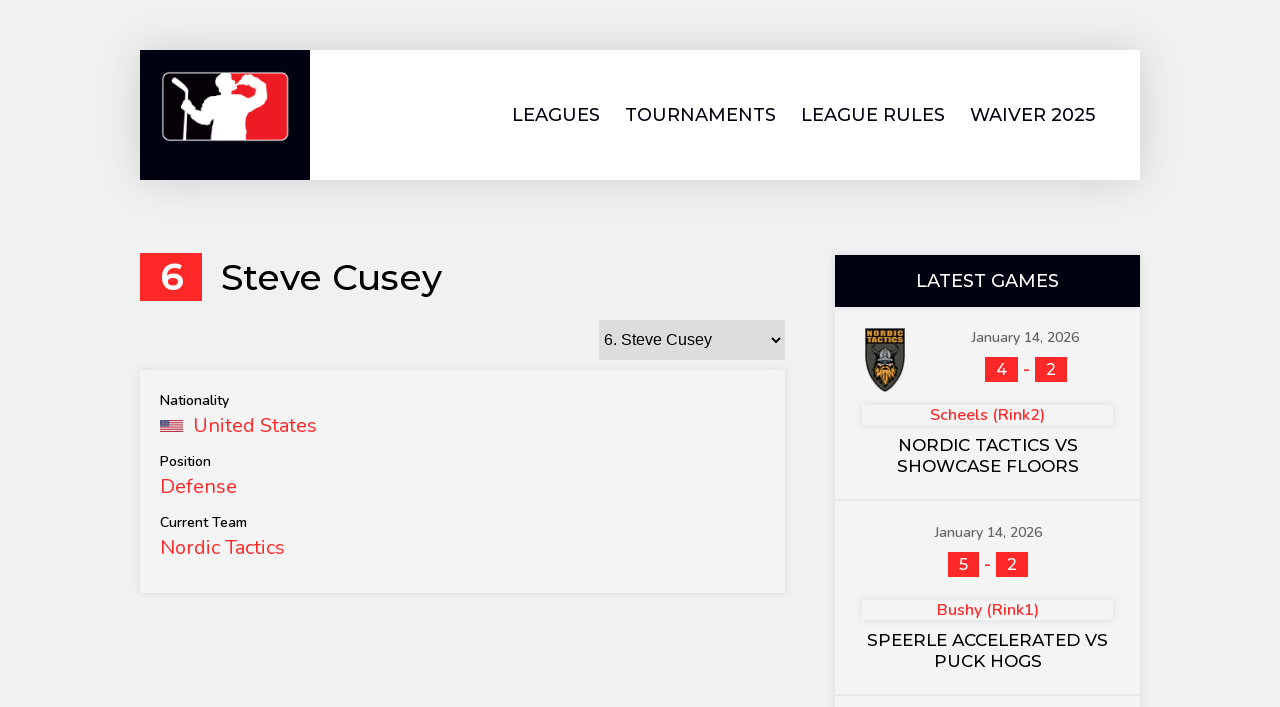

--- FILE ---
content_type: text/html; charset=UTF-8
request_url: http://www.hockeyfm.com/player/steve-cusey/
body_size: 9758
content:
<!DOCTYPE html>
<html lang="en">
<head>
<meta charset="UTF-8">
<meta name="viewport" content="width=device-width, initial-scale=1">
<link rel="profile" href="http://gmpg.org/xfn/11">
<link rel="pingback" href="http://www.hockeyfm.com/xmlrpc.php">
<title>Steve Cusey &#8211; HockeyFM</title>
<meta name='robots' content='max-image-preview:large' />
<link rel='dns-prefetch' href='//fonts.googleapis.com' />
<link rel="alternate" type="application/rss+xml" title="HockeyFM &raquo; Feed" href="http://www.hockeyfm.com/feed/" />
<link rel="alternate" type="application/rss+xml" title="HockeyFM &raquo; Comments Feed" href="http://www.hockeyfm.com/comments/feed/" />
<script type="text/javascript">
/* <![CDATA[ */
window._wpemojiSettings = {"baseUrl":"https:\/\/s.w.org\/images\/core\/emoji\/15.0.3\/72x72\/","ext":".png","svgUrl":"https:\/\/s.w.org\/images\/core\/emoji\/15.0.3\/svg\/","svgExt":".svg","source":{"concatemoji":"http:\/\/www.hockeyfm.com\/wp-includes\/js\/wp-emoji-release.min.js?ver=6.6.4"}};
/*! This file is auto-generated */
!function(i,n){var o,s,e;function c(e){try{var t={supportTests:e,timestamp:(new Date).valueOf()};sessionStorage.setItem(o,JSON.stringify(t))}catch(e){}}function p(e,t,n){e.clearRect(0,0,e.canvas.width,e.canvas.height),e.fillText(t,0,0);var t=new Uint32Array(e.getImageData(0,0,e.canvas.width,e.canvas.height).data),r=(e.clearRect(0,0,e.canvas.width,e.canvas.height),e.fillText(n,0,0),new Uint32Array(e.getImageData(0,0,e.canvas.width,e.canvas.height).data));return t.every(function(e,t){return e===r[t]})}function u(e,t,n){switch(t){case"flag":return n(e,"\ud83c\udff3\ufe0f\u200d\u26a7\ufe0f","\ud83c\udff3\ufe0f\u200b\u26a7\ufe0f")?!1:!n(e,"\ud83c\uddfa\ud83c\uddf3","\ud83c\uddfa\u200b\ud83c\uddf3")&&!n(e,"\ud83c\udff4\udb40\udc67\udb40\udc62\udb40\udc65\udb40\udc6e\udb40\udc67\udb40\udc7f","\ud83c\udff4\u200b\udb40\udc67\u200b\udb40\udc62\u200b\udb40\udc65\u200b\udb40\udc6e\u200b\udb40\udc67\u200b\udb40\udc7f");case"emoji":return!n(e,"\ud83d\udc26\u200d\u2b1b","\ud83d\udc26\u200b\u2b1b")}return!1}function f(e,t,n){var r="undefined"!=typeof WorkerGlobalScope&&self instanceof WorkerGlobalScope?new OffscreenCanvas(300,150):i.createElement("canvas"),a=r.getContext("2d",{willReadFrequently:!0}),o=(a.textBaseline="top",a.font="600 32px Arial",{});return e.forEach(function(e){o[e]=t(a,e,n)}),o}function t(e){var t=i.createElement("script");t.src=e,t.defer=!0,i.head.appendChild(t)}"undefined"!=typeof Promise&&(o="wpEmojiSettingsSupports",s=["flag","emoji"],n.supports={everything:!0,everythingExceptFlag:!0},e=new Promise(function(e){i.addEventListener("DOMContentLoaded",e,{once:!0})}),new Promise(function(t){var n=function(){try{var e=JSON.parse(sessionStorage.getItem(o));if("object"==typeof e&&"number"==typeof e.timestamp&&(new Date).valueOf()<e.timestamp+604800&&"object"==typeof e.supportTests)return e.supportTests}catch(e){}return null}();if(!n){if("undefined"!=typeof Worker&&"undefined"!=typeof OffscreenCanvas&&"undefined"!=typeof URL&&URL.createObjectURL&&"undefined"!=typeof Blob)try{var e="postMessage("+f.toString()+"("+[JSON.stringify(s),u.toString(),p.toString()].join(",")+"));",r=new Blob([e],{type:"text/javascript"}),a=new Worker(URL.createObjectURL(r),{name:"wpTestEmojiSupports"});return void(a.onmessage=function(e){c(n=e.data),a.terminate(),t(n)})}catch(e){}c(n=f(s,u,p))}t(n)}).then(function(e){for(var t in e)n.supports[t]=e[t],n.supports.everything=n.supports.everything&&n.supports[t],"flag"!==t&&(n.supports.everythingExceptFlag=n.supports.everythingExceptFlag&&n.supports[t]);n.supports.everythingExceptFlag=n.supports.everythingExceptFlag&&!n.supports.flag,n.DOMReady=!1,n.readyCallback=function(){n.DOMReady=!0}}).then(function(){return e}).then(function(){var e;n.supports.everything||(n.readyCallback(),(e=n.source||{}).concatemoji?t(e.concatemoji):e.wpemoji&&e.twemoji&&(t(e.twemoji),t(e.wpemoji)))}))}((window,document),window._wpemojiSettings);
/* ]]> */
</script>
<style id='wp-emoji-styles-inline-css' type='text/css'>

	img.wp-smiley, img.emoji {
		display: inline !important;
		border: none !important;
		box-shadow: none !important;
		height: 1em !important;
		width: 1em !important;
		margin: 0 0.07em !important;
		vertical-align: -0.1em !important;
		background: none !important;
		padding: 0 !important;
	}
</style>
<link rel='stylesheet' id='wp-block-library-css' href='http://www.hockeyfm.com/wp-includes/css/dist/block-library/style.min.css?ver=6.6.4' type='text/css' media='all' />
<style id='classic-theme-styles-inline-css' type='text/css'>
/*! This file is auto-generated */
.wp-block-button__link{color:#fff;background-color:#32373c;border-radius:9999px;box-shadow:none;text-decoration:none;padding:calc(.667em + 2px) calc(1.333em + 2px);font-size:1.125em}.wp-block-file__button{background:#32373c;color:#fff;text-decoration:none}
</style>
<style id='global-styles-inline-css' type='text/css'>
:root{--wp--preset--aspect-ratio--square: 1;--wp--preset--aspect-ratio--4-3: 4/3;--wp--preset--aspect-ratio--3-4: 3/4;--wp--preset--aspect-ratio--3-2: 3/2;--wp--preset--aspect-ratio--2-3: 2/3;--wp--preset--aspect-ratio--16-9: 16/9;--wp--preset--aspect-ratio--9-16: 9/16;--wp--preset--color--black: #000000;--wp--preset--color--cyan-bluish-gray: #abb8c3;--wp--preset--color--white: #ffffff;--wp--preset--color--pale-pink: #f78da7;--wp--preset--color--vivid-red: #cf2e2e;--wp--preset--color--luminous-vivid-orange: #ff6900;--wp--preset--color--luminous-vivid-amber: #fcb900;--wp--preset--color--light-green-cyan: #7bdcb5;--wp--preset--color--vivid-green-cyan: #00d084;--wp--preset--color--pale-cyan-blue: #8ed1fc;--wp--preset--color--vivid-cyan-blue: #0693e3;--wp--preset--color--vivid-purple: #9b51e0;--wp--preset--gradient--vivid-cyan-blue-to-vivid-purple: linear-gradient(135deg,rgba(6,147,227,1) 0%,rgb(155,81,224) 100%);--wp--preset--gradient--light-green-cyan-to-vivid-green-cyan: linear-gradient(135deg,rgb(122,220,180) 0%,rgb(0,208,130) 100%);--wp--preset--gradient--luminous-vivid-amber-to-luminous-vivid-orange: linear-gradient(135deg,rgba(252,185,0,1) 0%,rgba(255,105,0,1) 100%);--wp--preset--gradient--luminous-vivid-orange-to-vivid-red: linear-gradient(135deg,rgba(255,105,0,1) 0%,rgb(207,46,46) 100%);--wp--preset--gradient--very-light-gray-to-cyan-bluish-gray: linear-gradient(135deg,rgb(238,238,238) 0%,rgb(169,184,195) 100%);--wp--preset--gradient--cool-to-warm-spectrum: linear-gradient(135deg,rgb(74,234,220) 0%,rgb(151,120,209) 20%,rgb(207,42,186) 40%,rgb(238,44,130) 60%,rgb(251,105,98) 80%,rgb(254,248,76) 100%);--wp--preset--gradient--blush-light-purple: linear-gradient(135deg,rgb(255,206,236) 0%,rgb(152,150,240) 100%);--wp--preset--gradient--blush-bordeaux: linear-gradient(135deg,rgb(254,205,165) 0%,rgb(254,45,45) 50%,rgb(107,0,62) 100%);--wp--preset--gradient--luminous-dusk: linear-gradient(135deg,rgb(255,203,112) 0%,rgb(199,81,192) 50%,rgb(65,88,208) 100%);--wp--preset--gradient--pale-ocean: linear-gradient(135deg,rgb(255,245,203) 0%,rgb(182,227,212) 50%,rgb(51,167,181) 100%);--wp--preset--gradient--electric-grass: linear-gradient(135deg,rgb(202,248,128) 0%,rgb(113,206,126) 100%);--wp--preset--gradient--midnight: linear-gradient(135deg,rgb(2,3,129) 0%,rgb(40,116,252) 100%);--wp--preset--font-size--small: 13px;--wp--preset--font-size--medium: 20px;--wp--preset--font-size--large: 36px;--wp--preset--font-size--x-large: 42px;--wp--preset--spacing--20: 0.44rem;--wp--preset--spacing--30: 0.67rem;--wp--preset--spacing--40: 1rem;--wp--preset--spacing--50: 1.5rem;--wp--preset--spacing--60: 2.25rem;--wp--preset--spacing--70: 3.38rem;--wp--preset--spacing--80: 5.06rem;--wp--preset--shadow--natural: 6px 6px 9px rgba(0, 0, 0, 0.2);--wp--preset--shadow--deep: 12px 12px 50px rgba(0, 0, 0, 0.4);--wp--preset--shadow--sharp: 6px 6px 0px rgba(0, 0, 0, 0.2);--wp--preset--shadow--outlined: 6px 6px 0px -3px rgba(255, 255, 255, 1), 6px 6px rgba(0, 0, 0, 1);--wp--preset--shadow--crisp: 6px 6px 0px rgba(0, 0, 0, 1);}:where(.is-layout-flex){gap: 0.5em;}:where(.is-layout-grid){gap: 0.5em;}body .is-layout-flex{display: flex;}.is-layout-flex{flex-wrap: wrap;align-items: center;}.is-layout-flex > :is(*, div){margin: 0;}body .is-layout-grid{display: grid;}.is-layout-grid > :is(*, div){margin: 0;}:where(.wp-block-columns.is-layout-flex){gap: 2em;}:where(.wp-block-columns.is-layout-grid){gap: 2em;}:where(.wp-block-post-template.is-layout-flex){gap: 1.25em;}:where(.wp-block-post-template.is-layout-grid){gap: 1.25em;}.has-black-color{color: var(--wp--preset--color--black) !important;}.has-cyan-bluish-gray-color{color: var(--wp--preset--color--cyan-bluish-gray) !important;}.has-white-color{color: var(--wp--preset--color--white) !important;}.has-pale-pink-color{color: var(--wp--preset--color--pale-pink) !important;}.has-vivid-red-color{color: var(--wp--preset--color--vivid-red) !important;}.has-luminous-vivid-orange-color{color: var(--wp--preset--color--luminous-vivid-orange) !important;}.has-luminous-vivid-amber-color{color: var(--wp--preset--color--luminous-vivid-amber) !important;}.has-light-green-cyan-color{color: var(--wp--preset--color--light-green-cyan) !important;}.has-vivid-green-cyan-color{color: var(--wp--preset--color--vivid-green-cyan) !important;}.has-pale-cyan-blue-color{color: var(--wp--preset--color--pale-cyan-blue) !important;}.has-vivid-cyan-blue-color{color: var(--wp--preset--color--vivid-cyan-blue) !important;}.has-vivid-purple-color{color: var(--wp--preset--color--vivid-purple) !important;}.has-black-background-color{background-color: var(--wp--preset--color--black) !important;}.has-cyan-bluish-gray-background-color{background-color: var(--wp--preset--color--cyan-bluish-gray) !important;}.has-white-background-color{background-color: var(--wp--preset--color--white) !important;}.has-pale-pink-background-color{background-color: var(--wp--preset--color--pale-pink) !important;}.has-vivid-red-background-color{background-color: var(--wp--preset--color--vivid-red) !important;}.has-luminous-vivid-orange-background-color{background-color: var(--wp--preset--color--luminous-vivid-orange) !important;}.has-luminous-vivid-amber-background-color{background-color: var(--wp--preset--color--luminous-vivid-amber) !important;}.has-light-green-cyan-background-color{background-color: var(--wp--preset--color--light-green-cyan) !important;}.has-vivid-green-cyan-background-color{background-color: var(--wp--preset--color--vivid-green-cyan) !important;}.has-pale-cyan-blue-background-color{background-color: var(--wp--preset--color--pale-cyan-blue) !important;}.has-vivid-cyan-blue-background-color{background-color: var(--wp--preset--color--vivid-cyan-blue) !important;}.has-vivid-purple-background-color{background-color: var(--wp--preset--color--vivid-purple) !important;}.has-black-border-color{border-color: var(--wp--preset--color--black) !important;}.has-cyan-bluish-gray-border-color{border-color: var(--wp--preset--color--cyan-bluish-gray) !important;}.has-white-border-color{border-color: var(--wp--preset--color--white) !important;}.has-pale-pink-border-color{border-color: var(--wp--preset--color--pale-pink) !important;}.has-vivid-red-border-color{border-color: var(--wp--preset--color--vivid-red) !important;}.has-luminous-vivid-orange-border-color{border-color: var(--wp--preset--color--luminous-vivid-orange) !important;}.has-luminous-vivid-amber-border-color{border-color: var(--wp--preset--color--luminous-vivid-amber) !important;}.has-light-green-cyan-border-color{border-color: var(--wp--preset--color--light-green-cyan) !important;}.has-vivid-green-cyan-border-color{border-color: var(--wp--preset--color--vivid-green-cyan) !important;}.has-pale-cyan-blue-border-color{border-color: var(--wp--preset--color--pale-cyan-blue) !important;}.has-vivid-cyan-blue-border-color{border-color: var(--wp--preset--color--vivid-cyan-blue) !important;}.has-vivid-purple-border-color{border-color: var(--wp--preset--color--vivid-purple) !important;}.has-vivid-cyan-blue-to-vivid-purple-gradient-background{background: var(--wp--preset--gradient--vivid-cyan-blue-to-vivid-purple) !important;}.has-light-green-cyan-to-vivid-green-cyan-gradient-background{background: var(--wp--preset--gradient--light-green-cyan-to-vivid-green-cyan) !important;}.has-luminous-vivid-amber-to-luminous-vivid-orange-gradient-background{background: var(--wp--preset--gradient--luminous-vivid-amber-to-luminous-vivid-orange) !important;}.has-luminous-vivid-orange-to-vivid-red-gradient-background{background: var(--wp--preset--gradient--luminous-vivid-orange-to-vivid-red) !important;}.has-very-light-gray-to-cyan-bluish-gray-gradient-background{background: var(--wp--preset--gradient--very-light-gray-to-cyan-bluish-gray) !important;}.has-cool-to-warm-spectrum-gradient-background{background: var(--wp--preset--gradient--cool-to-warm-spectrum) !important;}.has-blush-light-purple-gradient-background{background: var(--wp--preset--gradient--blush-light-purple) !important;}.has-blush-bordeaux-gradient-background{background: var(--wp--preset--gradient--blush-bordeaux) !important;}.has-luminous-dusk-gradient-background{background: var(--wp--preset--gradient--luminous-dusk) !important;}.has-pale-ocean-gradient-background{background: var(--wp--preset--gradient--pale-ocean) !important;}.has-electric-grass-gradient-background{background: var(--wp--preset--gradient--electric-grass) !important;}.has-midnight-gradient-background{background: var(--wp--preset--gradient--midnight) !important;}.has-small-font-size{font-size: var(--wp--preset--font-size--small) !important;}.has-medium-font-size{font-size: var(--wp--preset--font-size--medium) !important;}.has-large-font-size{font-size: var(--wp--preset--font-size--large) !important;}.has-x-large-font-size{font-size: var(--wp--preset--font-size--x-large) !important;}
:where(.wp-block-post-template.is-layout-flex){gap: 1.25em;}:where(.wp-block-post-template.is-layout-grid){gap: 1.25em;}
:where(.wp-block-columns.is-layout-flex){gap: 2em;}:where(.wp-block-columns.is-layout-grid){gap: 2em;}
:root :where(.wp-block-pullquote){font-size: 1.5em;line-height: 1.6;}
</style>
<link rel='stylesheet' id='dashicons-css' href='http://www.hockeyfm.com/wp-includes/css/dashicons.min.css?ver=6.6.4' type='text/css' media='all' />
<link rel='stylesheet' id='sportspress-general-css' href='//www.hockeyfm.com/wp-content/plugins/sportspress-pro/includes/sportspress/assets/css/sportspress.css?ver=2.7.8' type='text/css' media='all' />
<link rel='stylesheet' id='sportspress-icons-css' href='//www.hockeyfm.com/wp-content/plugins/sportspress-pro/includes/sportspress/assets/css/icons.css?ver=2.7' type='text/css' media='all' />
<link rel='stylesheet' id='sportspress-league-menu-css' href='//www.hockeyfm.com/wp-content/plugins/sportspress-pro/includes/sportspress-league-menu/css/sportspress-league-menu.css?ver=2.1.2' type='text/css' media='all' />
<link rel='stylesheet' id='sportspress-event-statistics-css' href='//www.hockeyfm.com/wp-content/plugins/sportspress-pro/includes/sportspress-match-stats/css/sportspress-match-stats.css?ver=2.2' type='text/css' media='all' />
<link rel='stylesheet' id='sportspress-results-matrix-css' href='//www.hockeyfm.com/wp-content/plugins/sportspress-pro/includes/sportspress-results-matrix/css/sportspress-results-matrix.css?ver=2.6.9' type='text/css' media='all' />
<link rel='stylesheet' id='sportspress-scoreboard-css' href='//www.hockeyfm.com/wp-content/plugins/sportspress-pro/includes/sportspress-scoreboard/css/sportspress-scoreboard.css?ver=2.6.11' type='text/css' media='all' />
<link rel='stylesheet' id='sportspress-scoreboard-ltr-css' href='//www.hockeyfm.com/wp-content/plugins/sportspress-pro/includes/sportspress-scoreboard/css/sportspress-scoreboard-ltr.css?ver=2.6.11' type='text/css' media='all' />
<link rel='stylesheet' id='sportspress-sponsors-css' href='//www.hockeyfm.com/wp-content/plugins/sportspress-pro/includes/sportspress-sponsors/css/sportspress-sponsors.css?ver=2.6.15' type='text/css' media='all' />
<link rel='stylesheet' id='sportspress-timelines-css' href='//www.hockeyfm.com/wp-content/plugins/sportspress-pro/includes/sportspress-timelines/css/sportspress-timelines.css?ver=2.6' type='text/css' media='all' />
<link rel='stylesheet' id='sportspress-tournaments-css' href='//www.hockeyfm.com/wp-content/plugins/sportspress-pro/includes/sportspress-tournaments/css/sportspress-tournaments.css?ver=2.6.21' type='text/css' media='all' />
<link rel='stylesheet' id='sportspress-tournaments-ltr-css' href='//www.hockeyfm.com/wp-content/plugins/sportspress-pro/includes/sportspress-tournaments/css/sportspress-tournaments-ltr.css?ver=2.6.21' type='text/css' media='all' />
<link rel='stylesheet' id='jquery-bracket-css' href='//www.hockeyfm.com/wp-content/plugins/sportspress-pro/includes/sportspress-tournaments/css/jquery.bracket.min.css?ver=0.11.0' type='text/css' media='all' />
<link rel='stylesheet' id='sportspress-twitter-css' href='//www.hockeyfm.com/wp-content/plugins/sportspress-pro/includes/sportspress-twitter/css/sportspress-twitter.css?ver=2.1.2' type='text/css' media='all' />
<link rel='stylesheet' id='sportspress-user-scores-css' href='//www.hockeyfm.com/wp-content/plugins/sportspress-pro/includes/sportspress-user-scores/css/sportspress-user-scores.css?ver=2.3' type='text/css' media='all' />
<link rel='stylesheet' id='mega-slider-style-css' href='http://www.hockeyfm.com/wp-content/themes/boxseat/plugins/mega-slider/assets/css/mega-slider.css?ver=1.0' type='text/css' media='all' />
<link rel='stylesheet' id='news-widget-style-css' href='http://www.hockeyfm.com/wp-content/themes/boxseat/plugins/news-widget/assets/css/news-widget.css?ver=1.0' type='text/css' media='all' />
<link rel='stylesheet' id='social-sidebar-icons-css' href='http://www.hockeyfm.com/wp-content/themes/boxseat/plugins/social-sidebar/assets/css/social-sidebar-icons.css?ver=1.0' type='text/css' media='all' />
<link rel='stylesheet' id='social-sidebar-css' href='http://www.hockeyfm.com/wp-content/themes/boxseat/plugins/social-sidebar/assets/css/social-sidebar.css?ver=1.0' type='text/css' media='all' />
<link rel='stylesheet' id='social-sidebar-classic-css' href='http://www.hockeyfm.com/wp-content/themes/boxseat/plugins/social-sidebar/assets/css/skins/classic.css?ver=1.0' type='text/css' media='all' />
<link rel='stylesheet' id='rookie-lato-css' href='//fonts.googleapis.com/css?family=Lato%3A400%2C700%2C400italic%2C700italic&#038;subset=latin-ext&#038;ver=6.6.4' type='text/css' media='all' />
<link rel='stylesheet' id='rookie-framework-style-css' href='http://www.hockeyfm.com/wp-content/themes/boxseat/framework.css?ver=6.6.4' type='text/css' media='all' />
<link rel='stylesheet' id='rookie-style-css' href='http://www.hockeyfm.com/wp-content/themes/boxseat/style.css?ver=6.6.4' type='text/css' media='all' />
<link rel='stylesheet' id='boxseat-montserrat-css' href='//fonts.googleapis.com/css?family=Montserrat%3A500&#038;ver=6.6.4' type='text/css' media='all' />
<link rel='stylesheet' id='boxseat-nunito-css' href='//fonts.googleapis.com/css?family=Nunito%3A400%2C600&#038;ver=6.6.4' type='text/css' media='all' />
<link rel='stylesheet' id='boxseat-icons-css' href='http://www.hockeyfm.com/wp-content/themes/boxseat/icons.css?ver=6.6.4' type='text/css' media='all' />
<style type="text/css"></style>		<style type="text/css"> /* Boxseat Custom Layout */
		@media screen and (min-width: 1025px) {
			.header-inner, .site-widget-region, .info-area, .content-wrapper {
				width: 1000px; }
			.footer-area {
				width: 1050px; }
		}
		</style>
				<style type="text/css"> /* Customized Colors */
		.site-title {
			color: #blank; }
		.header-area,
		.sp-tab-menu-item-active a {
			background-color: #f0f2f2 }
		.site-widgets {
    	background: linear-gradient(rgba(240, 242, 242, 0.9), rgb(240, 242, 242)); }
		</style>
				<style type="text/css"> /* Frontend CSS */
		.sp-template,
		.sp-calendar-wrapper,
		.single-sp_event .sp-table-caption,
		.sp-event-venue-address-row, .sp-event-venue-address-row td,
		.sp-event-calendar caption,
		.sp-template-countdown time span,
		.widget_sp_countdown .sp-table-caption,
		.sp_player .sp-section-content-details,
		.sp_staff .sp-section-content-details,
		.sp-tournament-bracket,
		.sp-tournament-bracket th,
		.sp-template-event-statistics,
		.sp-event-statistics,
		.news-widget__post__link a,
		.more-link,
		.mega-slider,
		.mega-slider__row {
			background: #f4f4f4; }

		.sp-statistic-label:before {
			border-top: 5px solid #f4f4f4; }

		.mega-slider__row:last-child {
			border-color: 5px solid #f4f4f4; }

		body {
			color: #000000; }

		a:hover,
		.sp-template,
		.search-form .search-submit:hover,
		.widget_calendar #prev a:hover:before,
		.sp-template-event-calendar #prev a:hover:before,
		.widget_calendar #next a:hover:before,
		.sp-template-event-calendar #next a:hover:before,
		.sp-tab-menu-item-active a,
		.single-sp_event .sp-table-caption,
		.sp-event-list .data-article a,
		.sp-event-list .data-venue a,
		.sp-event-calendar caption,
		.sp-event-blocks .sp-event-title a,
		.sp-template-countdown time span,
		.widget_sp_countdown .sp-table-caption,
		.sp-profile-selector,
		.sp-tournament-bracket .sp-team-name,
		.sp-tournament-bracket th,
		.entry-title a {
			color: #000000; }

		button,
		input[type="button"],
		input[type="reset"],
		input[type="submit"],
		.gallery dd,
		.gallery dd.has-number,
		.gallery dd strong,
		.single-sp_player .entry-header .entry-title strong,
		.widget_calendar #today,
		.sp-template-event-calendar #today,
		.widget_calendar #today a,
		.sp-template-event-calendar #today a,
		.sp-view-all-link,
		.sp-view-all-link a,
		.single-sp_event .sp-event-venue th,
		.single-sp_event .sp-event-venue th a,
		.sp-event-performance-tables .sp-table-caption,
		.sp-event-logos .sp-team-logo .sp-team-result,
		.sp-event-blocks .sp-result,
		.sp-template-event-logos .sp-team-result,
		.sp-template-countdown .event-name a,
		.sp-template-countdown h5,
		.sp-template-tournament-bracket .sp-result,
		.sp-tournament-bracket .sp-heading,
		.sp-tournament-bracket .sp-heading:hover,
		.news-widget__post__link a:hover,
		.sp-table-wrapper .dataTables_paginate .current {
			color: #ffffff; }

		a,
		.site-info .site-copyright,
		.search-form .search-submit,
		.widget_calendar #prev a:before,
		.sp-template-event-calendar #prev a:before,
		.widget_calendar #next a:before,
		.sp-template-event-calendar #next a:before,
		.sp-event-blocks .sp-event-league,
		.sp-event-blocks .sp-event-season,
		.sp-event-blocks .sp-event-venue,
		.sp-template-details dd,
		.sp-statistic-label,
		.sp-header-scoreboard .sp-highlight,
		.sp-scoreboard-nav,
		.news-widget__post__link a,
		.more-link {
			color: #ff2828; }

		button,
		input[type="button"],
		input[type="reset"],
		input[type="submit"],
		.widget_calendar #today,
		.sp-template-event-calendar #today,
		.sp-view-all-link,
		.single-sp_event .sp-event-venue th,
		.sp-event-performance-tables .sp-table-caption,
		.sp-event-logos .sp-team-logo .sp-team-result,
		.sp-event-blocks .sp-result,
		.sp-template-event-logos .sp-team-result,
		.sp-template-countdown,
		.sp-template-tournament-bracket .sp-result,
		.gallery dd strong,
		.sp-tournament-bracket .sp-heading,
		.sp-tournament-bracket .sp-heading:hover,
		.sp-statistic-bar-fill,
		.news-widget__post__link a:hover,
		.mega-slider__row--active,
		.mega-slider__row--active:hover,
		.mega-slider__row--active:last-child,
		.single-sp_player .entry-header .entry-title strong,
		.sp-table-wrapper .dataTables_paginate .current {
			background: #ff2828; }

		.main-navigation .current-menu-item > a,
		.main-navigation .current-menu-parent > a,
		.main-navigation .current-menu-ancestor > a,
		.main-navigation .current_page_item > a,
		.main-navigation .current_page_parent > a,
		.main-navigation .current_page_ancestor > a,
		.main-navigation .current-menu-item:hover > a,
		.main-navigation .current-menu-parent:hover > a,
		.main-navigation .current-menu-ancestor:hover > a,
		.main-navigation .current_page_item:hover > a,
		.main-navigation .current_page_parent:hover > a,
		.main-navigation .current_page_ancestor:hover > a {
    	box-shadow: inset 0 -8px 0 0 #ff2828; }

    .mega-slider__row--active,
		.mega-slider__row--active:hover,
		.mega-slider__row--active:last-child {
    	border-color: #ff2828; }

    .sp-total-row td {
    	background: rgba(255, 40, 40, 0.1); }

		.sp-tournament-bracket .sp-team-name {
			background: #f0f2f2; }

		.sp-tournament-bracket .sp-team .sp-team-name:before {
			border-left-color: #f0f2f2; }

		.sp-tournament-bracket .sp-event {
			border-right-color: #f0f2f2; }

		.sp-tournament-bracket .sp-event-flip {
		   border-left: 4px solid #f0f2f2 !important; }

		.sp-tournament-bracket .sp-team-flip .sp-team-name:before {
		   border-right: 5px solid #f0f2f2 !important; }

		.sp-template-logo,
		.sp-template-gallery,
		.sp-template-event-calendar,
		.sp-template-event-logos,
		.sp-template-event-video,
		.sp-template-profile-selector {
			background: none !important; }

		
		</style>
		<script type="text/javascript" src="http://www.hockeyfm.com/wp-includes/js/jquery/jquery.min.js?ver=3.7.1" id="jquery-core-js"></script>
<script type="text/javascript" src="http://www.hockeyfm.com/wp-includes/js/jquery/jquery-migrate.min.js?ver=3.4.1" id="jquery-migrate-js"></script>
<script type="text/javascript" src="http://www.hockeyfm.com/wp-content/plugins/sportspress-pro/includes/sportspress-facebook/js/sportspress-facebook-sdk.js?ver=2.11" id="sportspress-facebook-sdk-js"></script>
<script type="text/javascript" src="http://www.hockeyfm.com/wp-content/plugins/sportspress-pro/includes/sportspress-tournaments/js/jquery.bracket.min.js?ver=0.11.0" id="jquery-bracket-js"></script>
<link rel="https://api.w.org/" href="http://www.hockeyfm.com/wp-json/" /><link rel="alternate" title="JSON" type="application/json" href="http://www.hockeyfm.com/wp-json/wp/v2/players/736" /><link rel="EditURI" type="application/rsd+xml" title="RSD" href="http://www.hockeyfm.com/xmlrpc.php?rsd" />
<meta name="generator" content="WordPress 6.6.4" />
<meta name="generator" content="SportsPress 2.7.8" />
<meta name="generator" content="SportsPress Pro 2.7.8" />
<link rel="canonical" href="http://www.hockeyfm.com/player/steve-cusey/" />
<link rel='shortlink' href='http://www.hockeyfm.com/?p=736' />
<link rel="alternate" title="oEmbed (JSON)" type="application/json+oembed" href="http://www.hockeyfm.com/wp-json/oembed/1.0/embed?url=http%3A%2F%2Fwww.hockeyfm.com%2Fplayer%2Fsteve-cusey%2F" />
<link rel="alternate" title="oEmbed (XML)" type="text/xml+oembed" href="http://www.hockeyfm.com/wp-json/oembed/1.0/embed?url=http%3A%2F%2Fwww.hockeyfm.com%2Fplayer%2Fsteve-cusey%2F&#038;format=xml" />
<link rel="icon" href="http://www.hockeyfm.com/wp-content/uploads/2020/09/cropped-beerLeagueLogobr-32x32.png" sizes="32x32" />
<link rel="icon" href="http://www.hockeyfm.com/wp-content/uploads/2020/09/cropped-beerLeagueLogobr-192x192.png" sizes="192x192" />
<link rel="apple-touch-icon" href="http://www.hockeyfm.com/wp-content/uploads/2020/09/cropped-beerLeagueLogobr-180x180.png" />
<meta name="msapplication-TileImage" content="http://www.hockeyfm.com/wp-content/uploads/2020/09/cropped-beerLeagueLogobr-270x270.png" />
</head>

<body class="sp_player-template-default single single-sp_player postid-736 sportspress sportspress-page sp-show-image">
<div class="sp-header"></div>
<div id="page" class="hfeed site">
  <a class="skip-link screen-reader-text" href="#content">Skip to content</a>

  <header id="masthead" class="site-header" role="banner">
    <div class="header-wrapper">
      		<div class="header-area header-area-custom header-area-has-logo" style="background-image: url(http://www.hockeyfm.com/wp-content/uploads/2023/11/cropped-Ice-time-adult-hockey-3.jpg);">
					<div class="header-inner">
				<div class="site-branding">
		<div class="site-identity">
						<a class="site-logo" href="http://www.hockeyfm.com/" rel="home"><img src="http://www.hockeyfm.com/wp-content/uploads/2020/09/beerLeagueLogobr.png" alt="HockeyFM"></a>
								</div>
	</div><!-- .site-branding -->
		<div class="site-menu">
		<nav id="site-navigation" class="main-navigation" role="navigation">
			<button class="menu-toggle" aria-controls="menu" aria-expanded="false"><span class="dashicons dashicons-menu"></span></button>
			<div class="menu-primary-menu-container"><ul id="menu-primary-menu" class="menu"><li id="menu-item-1865" class="menu-item menu-item-type-post_type menu-item-object-page menu-item-has-children menu-item-1865"><a href="http://www.hockeyfm.com/leagues/">Leagues</a>
<ul class="sub-menu">
	<li id="menu-item-1866" class="menu-item menu-item-type-post_type menu-item-object-page menu-item-1866"><a href="http://www.hockeyfm.com/wednesday-league-25/">Wednesday League</a></li>
	<li id="menu-item-93" class="menu-item menu-item-type-post_type menu-item-object-page menu-item-93"><a href="http://www.hockeyfm.com/sunday-mens-league-fargo/">Sunday League</a></li>
</ul>
</li>
<li id="menu-item-318" class="menu-item menu-item-type-post_type menu-item-object-page menu-item-has-children menu-item-318"><a href="http://www.hockeyfm.com/tournaments/">Tournaments</a>
<ul class="sub-menu">
	<li id="menu-item-1691" class="menu-item menu-item-type-post_type menu-item-object-page menu-item-1691"><a href="http://www.hockeyfm.com/metro-merchant-2024/">Metro Merchant 2024</a></li>
</ul>
</li>
<li id="menu-item-120" class="menu-item menu-item-type-post_type menu-item-object-page menu-item-120"><a href="http://www.hockeyfm.com/league-rules-2021-22/">League Rules</a></li>
<li id="menu-item-700" class="menu-item menu-item-type-post_type menu-item-object-page menu-item-has-children menu-item-700"><a href="http://www.hockeyfm.com/waiver/">Waiver 2025</a>
<ul class="sub-menu">
	<li id="menu-item-1451" class="menu-item menu-item-type-post_type menu-item-object-page menu-item-1451"><a href="http://www.hockeyfm.com/waiversunday/">Waiver Sunday</a></li>
</ul>
</li>
</ul></div>					</nav><!-- #site-navigation -->
	</div><!-- .site-menu -->
			</div><!-- .header-inner -->
			</div><!-- .header-area -->
	    </div><!-- .header-wrapper -->
  </header><!-- #masthead -->

  <div id="content" class="site-content">
    <div class="content-wrapper">
      
	<div id="primary" class="content-area content-area-right-sidebar">
		<main id="main" class="site-main" role="main">

			
			
				
<article id="post-736" class="post-736 sp_player type-sp_player status-publish hentry sp_league-sunday-league sp_season-24 sp_position-defense">
	<header class="entry-header">		
		<h1 class="entry-title"><strong class="sp-player-number">6</strong> Steve Cusey</h1>	</header><!-- .entry-header -->

	<div class="entry-content">
		<div class="sp-section-content sp-section-content-selector">	<div class="sp-template sp-template-player-selector sp-template-profile-selector">
		<select class="sp-profile-selector sp-player-selector sp-selector-redirect">
			<option value="http://www.hockeyfm.com/player/steve-cusey/"  selected='selected'>6. Steve Cusey</option><option value="http://www.hockeyfm.com/player/jason-berg/" >7. Jason Berg</option><option value="http://www.hockeyfm.com/player/deckerjason/" >10. Jason Decker</option><option value="http://www.hockeyfm.com/player/nick-larson/" >11. Nick Larson</option><option value="http://www.hockeyfm.com/player/leif-johnson/" >14. Leif Johnson</option><option value="http://www.hockeyfm.com/player/peter-larson/" >18. Peter Larson</option><option value="http://www.hockeyfm.com/player/mark-sontag/" >19. Mark Sontag</option><option value="http://www.hockeyfm.com/player/jake-erickson/" >22. Jake Erickson</option><option value="http://www.hockeyfm.com/player/jared-woidtke/" >30. Jared Woidtke</option><option value="http://www.hockeyfm.com/player/benjamin-noonan/" >76. Benjamin Noonan</option><option value="http://www.hockeyfm.com/player/jake-grinaker/" >77. Jake Grinaker</option><option value="http://www.hockeyfm.com/player/andrew-macgregor/" >81. Andrew MacGregor</option><option value="http://www.hockeyfm.com/player/kyle-mack/" >88. Kyle Mack</option>		</select>
	</div>
	</div><div class="sp-section-content sp-section-content-photo"></div><div class="sp-section-content sp-section-content-details"><div class="sp-template sp-template-player-details sp-template-details"><div class="sp-list-wrapper"><dl class="sp-player-details"><dt>Nationality</dt><dd><img decoding="async" src="http://www.hockeyfm.com/wp-content/plugins/sportspress-pro/includes/sportspress/assets/images/flags/usa.png" alt="usa"> United States</dd><dt>Position</dt><dd>Defense</dd><dt>Current Team</dt><dd><a href="http://www.hockeyfm.com/team/nordic-tactics/">Nordic Tactics</a></dd></dl></div></div></div><div class="sp-section-content sp-section-content-excerpt"></div><div class="sp-section-content sp-section-content-content"></div><div class="sp-section-content sp-section-content-statistics"></div><div class="sp-section-content sp-section-content-tweets"></div><div class="sp-tab-group"></div>			</div><!-- .entry-content -->
</article><!-- #post-## -->

				
			
		</main><!-- #main -->
	</div><!-- #primary -->

<div id="secondary" class="widget-area widget-area-right" role="complementary">
    <div class="sp-widget-align-none"><aside id="sportspress-event-blocks-5" class="widget widget_sportspress widget_sp_event_blocks"><h4 class="sp-table-caption">Latest Games</h4><div class="sp-template sp-template-event-blocks">
	<div class="sp-table-wrapper">
		<table class="sp-event-blocks sp-data-table sp-paginated-table" data-sp-rows="5">
			<thead><tr><th></th></tr></thead> 			<tbody>
									<tr class="sp-row sp-post alternate" itemscope itemtype="http://schema.org/SportsEvent">
						<td>
														<span class="team-logo logo-odd" title="Nordic Tactics" itemprop="competitor" itemscope itemtype="http://schema.org/SportsTeam"><meta itemprop="name" content="Nordic Tactics"><a href="http://www.hockeyfm.com/team/nordic-tactics/" itemprop="url" content="http://www.hockeyfm.com/team/nordic-tactics/"><img width="81" height="128" src="http://www.hockeyfm.com/wp-content/uploads/2020/09/logoNT_sq-81x128.png" class="attachment-sportspress-fit-icon size-sportspress-fit-icon wp-post-image" alt="" itemprop="logo" decoding="async" loading="lazy" srcset="http://www.hockeyfm.com/wp-content/uploads/2020/09/logoNT_sq-81x128.png 81w, http://www.hockeyfm.com/wp-content/uploads/2020/09/logoNT_sq-190x300.png 190w, http://www.hockeyfm.com/wp-content/uploads/2020/09/logoNT_sq-648x1024.png 648w, http://www.hockeyfm.com/wp-content/uploads/2020/09/logoNT_sq-20x32.png 20w, http://www.hockeyfm.com/wp-content/uploads/2020/09/logoNT_sq.png 743w" sizes="(max-width: 81px) 100vw, 81px" /></a></span> <span itemprop="competitor" itemscope itemtype="http://schema.org/SportsTeam"><meta itemprop="name" content="Showcase Floors"></span>							<time class="sp-event-date" datetime="2026-01-14 20:45:57" itemprop="startDate" content="2026-01-14T20:45-06:00">
								<a href="http://www.hockeyfm.com/event/nordic-tactics-vs-showcase-floors-2/" itemprop="url" content="http://www.hockeyfm.com/event/nordic-tactics-vs-showcase-floors-2/">January 14, 2026</a>							</time>
														<h5 class="sp-event-results">
								<a href="http://www.hockeyfm.com/event/nordic-tactics-vs-showcase-floors-2/" itemprop="url" content="http://www.hockeyfm.com/event/nordic-tactics-vs-showcase-floors-2/"><span class="sp-result ok">4</span> - <span class="sp-result">2</span></a>							</h5>
																													<div class="sp-event-venue" itemprop="location" itemscope itemtype="http://schema.org/Place"><div itemprop="address" itemscope itemtype="http://schema.org/PostalAddress">Scheels (Rink2)</div></div>
																						<div style="display:none;" class="sp-event-venue" itemprop="location" itemscope itemtype="http://schema.org/Place"><div itemprop="address" itemscope itemtype="http://schema.org/PostalAddress">N/A</div></div>
														<h4 class="sp-event-title" itemprop="name">
								<a href="http://www.hockeyfm.com/event/nordic-tactics-vs-showcase-floors-2/" itemprop="url" content="http://www.hockeyfm.com/event/nordic-tactics-vs-showcase-floors-2/">Nordic Tactics vs Showcase Floors</a>							</h4>
							
						</td>
					</tr>
										<tr class="sp-row sp-post" itemscope itemtype="http://schema.org/SportsEvent">
						<td>
														<span itemprop="competitor" itemscope itemtype="http://schema.org/SportsTeam"><meta itemprop="name" content="Speerle Accelerated"></span> <span itemprop="competitor" itemscope itemtype="http://schema.org/SportsTeam"><meta itemprop="name" content="Puck Hogs"></span>							<time class="sp-event-date" datetime="2026-01-14 20:30:47" itemprop="startDate" content="2026-01-14T20:30-06:00">
								<a href="http://www.hockeyfm.com/event/speerle-accelerated-vs-puck-hogs-4/" itemprop="url" content="http://www.hockeyfm.com/event/speerle-accelerated-vs-puck-hogs-4/">January 14, 2026</a>							</time>
														<h5 class="sp-event-results">
								<a href="http://www.hockeyfm.com/event/speerle-accelerated-vs-puck-hogs-4/" itemprop="url" content="http://www.hockeyfm.com/event/speerle-accelerated-vs-puck-hogs-4/"><span class="sp-result ok">5</span> - <span class="sp-result">2</span></a>							</h5>
																													<div class="sp-event-venue" itemprop="location" itemscope itemtype="http://schema.org/Place"><div itemprop="address" itemscope itemtype="http://schema.org/PostalAddress">Bushy (Rink1)</div></div>
																						<div style="display:none;" class="sp-event-venue" itemprop="location" itemscope itemtype="http://schema.org/Place"><div itemprop="address" itemscope itemtype="http://schema.org/PostalAddress">N/A</div></div>
														<h4 class="sp-event-title" itemprop="name">
								<a href="http://www.hockeyfm.com/event/speerle-accelerated-vs-puck-hogs-4/" itemprop="url" content="http://www.hockeyfm.com/event/speerle-accelerated-vs-puck-hogs-4/">Speerle Accelerated vs Puck Hogs</a>							</h4>
							
						</td>
					</tr>
										<tr class="sp-row sp-post alternate" itemscope itemtype="http://schema.org/SportsEvent">
						<td>
														<span itemprop="competitor" itemscope itemtype="http://schema.org/SportsTeam"><meta itemprop="name" content="Metro Merchants"></span> <span itemprop="competitor" itemscope itemtype="http://schema.org/SportsTeam"><meta itemprop="name" content="Danglers"></span>							<time class="sp-event-date" datetime="2026-01-14 19:30:32" itemprop="startDate" content="2026-01-14T19:30-06:00">
								<a href="http://www.hockeyfm.com/event/metro-merchants-vs-danglers-2/" itemprop="url" content="http://www.hockeyfm.com/event/metro-merchants-vs-danglers-2/">January 14, 2026</a>							</time>
														<h5 class="sp-event-results">
								<a href="http://www.hockeyfm.com/event/metro-merchants-vs-danglers-2/" itemprop="url" content="http://www.hockeyfm.com/event/metro-merchants-vs-danglers-2/"><span class="sp-result ok">2</span> - <span class="sp-result">5</span></a>							</h5>
																													<div class="sp-event-venue" itemprop="location" itemscope itemtype="http://schema.org/Place"><div itemprop="address" itemscope itemtype="http://schema.org/PostalAddress">Scheels (Rink2)</div></div>
																						<div style="display:none;" class="sp-event-venue" itemprop="location" itemscope itemtype="http://schema.org/Place"><div itemprop="address" itemscope itemtype="http://schema.org/PostalAddress">N/A</div></div>
														<h4 class="sp-event-title" itemprop="name">
								<a href="http://www.hockeyfm.com/event/metro-merchants-vs-danglers-2/" itemprop="url" content="http://www.hockeyfm.com/event/metro-merchants-vs-danglers-2/">Metro Merchants vs Danglers</a>							</h4>
							
						</td>
					</tr>
										<tr class="sp-row sp-post" itemscope itemtype="http://schema.org/SportsEvent">
						<td>
														<span itemprop="competitor" itemscope itemtype="http://schema.org/SportsTeam"><meta itemprop="name" content="Luther Family Buick/GMC"></span> <span itemprop="competitor" itemscope itemtype="http://schema.org/SportsTeam"><meta itemprop="name" content="Buffalo Wild Wings"></span>							<time class="sp-event-date" datetime="2026-01-14 19:15:42" itemprop="startDate" content="2026-01-14T19:15-06:00">
								<a href="http://www.hockeyfm.com/event/luther-family-buick-gmc-vs-buffalo-wild-wings-5/" itemprop="url" content="http://www.hockeyfm.com/event/luther-family-buick-gmc-vs-buffalo-wild-wings-5/">January 14, 2026</a>							</time>
														<h5 class="sp-event-results">
								<a href="http://www.hockeyfm.com/event/luther-family-buick-gmc-vs-buffalo-wild-wings-5/" itemprop="url" content="http://www.hockeyfm.com/event/luther-family-buick-gmc-vs-buffalo-wild-wings-5/"><span class="sp-result ok">6</span> - <span class="sp-result">4</span></a>							</h5>
																													<div class="sp-event-venue" itemprop="location" itemscope itemtype="http://schema.org/Place"><div itemprop="address" itemscope itemtype="http://schema.org/PostalAddress">Bushy (Rink1)</div></div>
																						<div style="display:none;" class="sp-event-venue" itemprop="location" itemscope itemtype="http://schema.org/Place"><div itemprop="address" itemscope itemtype="http://schema.org/PostalAddress">N/A</div></div>
														<h4 class="sp-event-title" itemprop="name">
								<a href="http://www.hockeyfm.com/event/luther-family-buick-gmc-vs-buffalo-wild-wings-5/" itemprop="url" content="http://www.hockeyfm.com/event/luther-family-buick-gmc-vs-buffalo-wild-wings-5/">Luther Family Buick/GMC vs Buffalo Wild Wings</a>							</h4>
							
						</td>
					</tr>
										<tr class="sp-row sp-post alternate" itemscope itemtype="http://schema.org/SportsEvent">
						<td>
														<span class="team-logo logo-odd" title="Nordic Tactics" itemprop="competitor" itemscope itemtype="http://schema.org/SportsTeam"><meta itemprop="name" content="Nordic Tactics"><a href="http://www.hockeyfm.com/team/nordic-tactics/" itemprop="url" content="http://www.hockeyfm.com/team/nordic-tactics/"><img width="81" height="128" src="http://www.hockeyfm.com/wp-content/uploads/2020/09/logoNT_sq-81x128.png" class="attachment-sportspress-fit-icon size-sportspress-fit-icon wp-post-image" alt="" itemprop="logo" decoding="async" loading="lazy" srcset="http://www.hockeyfm.com/wp-content/uploads/2020/09/logoNT_sq-81x128.png 81w, http://www.hockeyfm.com/wp-content/uploads/2020/09/logoNT_sq-190x300.png 190w, http://www.hockeyfm.com/wp-content/uploads/2020/09/logoNT_sq-648x1024.png 648w, http://www.hockeyfm.com/wp-content/uploads/2020/09/logoNT_sq-20x32.png 20w, http://www.hockeyfm.com/wp-content/uploads/2020/09/logoNT_sq.png 743w" sizes="(max-width: 81px) 100vw, 81px" /></a></span> <span itemprop="competitor" itemscope itemtype="http://schema.org/SportsTeam"><meta itemprop="name" content="Speerle Accelerated"></span>							<time class="sp-event-date" datetime="2026-01-07 20:45:38" itemprop="startDate" content="2026-01-07T20:45-06:00">
								<a href="http://www.hockeyfm.com/event/nordic-tactics-vs-speerle-accelerated-4/" itemprop="url" content="http://www.hockeyfm.com/event/nordic-tactics-vs-speerle-accelerated-4/">January 7, 2026</a>							</time>
														<h5 class="sp-event-results">
								<a href="http://www.hockeyfm.com/event/nordic-tactics-vs-speerle-accelerated-4/" itemprop="url" content="http://www.hockeyfm.com/event/nordic-tactics-vs-speerle-accelerated-4/"><span class="sp-result ok">4</span> - <span class="sp-result">3</span></a>							</h5>
																													<div class="sp-event-venue" itemprop="location" itemscope itemtype="http://schema.org/Place"><div itemprop="address" itemscope itemtype="http://schema.org/PostalAddress">Scheels (Rink2)</div></div>
																						<div style="display:none;" class="sp-event-venue" itemprop="location" itemscope itemtype="http://schema.org/Place"><div itemprop="address" itemscope itemtype="http://schema.org/PostalAddress">N/A</div></div>
														<h4 class="sp-event-title" itemprop="name">
								<a href="http://www.hockeyfm.com/event/nordic-tactics-vs-speerle-accelerated-4/" itemprop="url" content="http://www.hockeyfm.com/event/nordic-tactics-vs-speerle-accelerated-4/">Nordic Tactics vs Speerle Accelerated</a>							</h4>
							
						</td>
					</tr>
										<tr class="sp-row sp-post" itemscope itemtype="http://schema.org/SportsEvent">
						<td>
														<span itemprop="competitor" itemscope itemtype="http://schema.org/SportsTeam"><meta itemprop="name" content="Showcase Floors"></span> <span itemprop="competitor" itemscope itemtype="http://schema.org/SportsTeam"><meta itemprop="name" content="Puck Hogs"></span>							<time class="sp-event-date" datetime="2026-01-07 20:30:39" itemprop="startDate" content="2026-01-07T20:30-06:00">
								<a href="http://www.hockeyfm.com/event/showcase-floors-vs-puck-hogs-8/" itemprop="url" content="http://www.hockeyfm.com/event/showcase-floors-vs-puck-hogs-8/">January 7, 2026</a>							</time>
														<h5 class="sp-event-results">
								<a href="http://www.hockeyfm.com/event/showcase-floors-vs-puck-hogs-8/" itemprop="url" content="http://www.hockeyfm.com/event/showcase-floors-vs-puck-hogs-8/"><span class="sp-result ok">6</span> - <span class="sp-result">7</span></a>							</h5>
																													<div class="sp-event-venue" itemprop="location" itemscope itemtype="http://schema.org/Place"><div itemprop="address" itemscope itemtype="http://schema.org/PostalAddress">Bushy (Rink1)</div></div>
																						<div style="display:none;" class="sp-event-venue" itemprop="location" itemscope itemtype="http://schema.org/Place"><div itemprop="address" itemscope itemtype="http://schema.org/PostalAddress">N/A</div></div>
														<h4 class="sp-event-title" itemprop="name">
								<a href="http://www.hockeyfm.com/event/showcase-floors-vs-puck-hogs-8/" itemprop="url" content="http://www.hockeyfm.com/event/showcase-floors-vs-puck-hogs-8/">Showcase Floors vs Puck Hogs</a>							</h4>
							
						</td>
					</tr>
										<tr class="sp-row sp-post alternate" itemscope itemtype="http://schema.org/SportsEvent">
						<td>
														<span itemprop="competitor" itemscope itemtype="http://schema.org/SportsTeam"><meta itemprop="name" content="Metro Merchants"></span> <span itemprop="competitor" itemscope itemtype="http://schema.org/SportsTeam"><meta itemprop="name" content="Luther Family Buick/GMC"></span>							<time class="sp-event-date" datetime="2026-01-07 19:30:08" itemprop="startDate" content="2026-01-07T19:30-06:00">
								<a href="http://www.hockeyfm.com/event/metro-merchants-vs-luther-family-buick-gmc-2/" itemprop="url" content="http://www.hockeyfm.com/event/metro-merchants-vs-luther-family-buick-gmc-2/">January 7, 2026</a>							</time>
														<h5 class="sp-event-results">
								<a href="http://www.hockeyfm.com/event/metro-merchants-vs-luther-family-buick-gmc-2/" itemprop="url" content="http://www.hockeyfm.com/event/metro-merchants-vs-luther-family-buick-gmc-2/"><span class="sp-result ok">5</span> - <span class="sp-result">4</span></a>							</h5>
																													<div class="sp-event-venue" itemprop="location" itemscope itemtype="http://schema.org/Place"><div itemprop="address" itemscope itemtype="http://schema.org/PostalAddress">Scheels (Rink2)</div></div>
																						<div style="display:none;" class="sp-event-venue" itemprop="location" itemscope itemtype="http://schema.org/Place"><div itemprop="address" itemscope itemtype="http://schema.org/PostalAddress">N/A</div></div>
														<h4 class="sp-event-title" itemprop="name">
								<a href="http://www.hockeyfm.com/event/metro-merchants-vs-luther-family-buick-gmc-2/" itemprop="url" content="http://www.hockeyfm.com/event/metro-merchants-vs-luther-family-buick-gmc-2/">Metro Merchants vs Luther Family Buick/GMC</a>							</h4>
							
						</td>
					</tr>
										<tr class="sp-row sp-post" itemscope itemtype="http://schema.org/SportsEvent">
						<td>
														<span itemprop="competitor" itemscope itemtype="http://schema.org/SportsTeam"><meta itemprop="name" content="Buffalo Wild Wings"></span> <span itemprop="competitor" itemscope itemtype="http://schema.org/SportsTeam"><meta itemprop="name" content="Danglers"></span>							<time class="sp-event-date" datetime="2026-01-07 19:15:05" itemprop="startDate" content="2026-01-07T19:15-06:00">
								<a href="http://www.hockeyfm.com/event/buffalo-wild-wings-vs-danglers-4/" itemprop="url" content="http://www.hockeyfm.com/event/buffalo-wild-wings-vs-danglers-4/">January 7, 2026</a>							</time>
														<h5 class="sp-event-results">
								<a href="http://www.hockeyfm.com/event/buffalo-wild-wings-vs-danglers-4/" itemprop="url" content="http://www.hockeyfm.com/event/buffalo-wild-wings-vs-danglers-4/"><span class="sp-result ok">5</span> - <span class="sp-result">3</span></a>							</h5>
																													<div class="sp-event-venue" itemprop="location" itemscope itemtype="http://schema.org/Place"><div itemprop="address" itemscope itemtype="http://schema.org/PostalAddress">Bushy (Rink1)</div></div>
																						<div style="display:none;" class="sp-event-venue" itemprop="location" itemscope itemtype="http://schema.org/Place"><div itemprop="address" itemscope itemtype="http://schema.org/PostalAddress">N/A</div></div>
														<h4 class="sp-event-title" itemprop="name">
								<a href="http://www.hockeyfm.com/event/buffalo-wild-wings-vs-danglers-4/" itemprop="url" content="http://www.hockeyfm.com/event/buffalo-wild-wings-vs-danglers-4/">Buffalo Wild Wings vs Danglers</a>							</h4>
							
						</td>
					</tr>
										<tr class="sp-row sp-post alternate" itemscope itemtype="http://schema.org/SportsEvent">
						<td>
														<span itemprop="competitor" itemscope itemtype="http://schema.org/SportsTeam"><meta itemprop="name" content="Danglers"></span> <span itemprop="competitor" itemscope itemtype="http://schema.org/SportsTeam"><meta itemprop="name" content="Luther Family Buick/GMC"></span>							<time class="sp-event-date" datetime="2025-12-17 20:45:48" itemprop="startDate" content="2025-12-17T20:45-06:00">
								<a href="http://www.hockeyfm.com/event/danglers-vs-luther-family-buick-gmc-5/" itemprop="url" content="http://www.hockeyfm.com/event/danglers-vs-luther-family-buick-gmc-5/">December 17, 2025</a>							</time>
														<h5 class="sp-event-results">
								<a href="http://www.hockeyfm.com/event/danglers-vs-luther-family-buick-gmc-5/" itemprop="url" content="http://www.hockeyfm.com/event/danglers-vs-luther-family-buick-gmc-5/"><span class="sp-result ok">4</span> - <span class="sp-result">3</span></a>							</h5>
																													<div class="sp-event-venue" itemprop="location" itemscope itemtype="http://schema.org/Place"><div itemprop="address" itemscope itemtype="http://schema.org/PostalAddress">Scheels (Rink2)</div></div>
																						<div style="display:none;" class="sp-event-venue" itemprop="location" itemscope itemtype="http://schema.org/Place"><div itemprop="address" itemscope itemtype="http://schema.org/PostalAddress">N/A</div></div>
														<h4 class="sp-event-title" itemprop="name">
								<a href="http://www.hockeyfm.com/event/danglers-vs-luther-family-buick-gmc-5/" itemprop="url" content="http://www.hockeyfm.com/event/danglers-vs-luther-family-buick-gmc-5/">Danglers vs Luther Family Buick/GMC</a>							</h4>
							
						</td>
					</tr>
										<tr class="sp-row sp-post" itemscope itemtype="http://schema.org/SportsEvent">
						<td>
														<span itemprop="competitor" itemscope itemtype="http://schema.org/SportsTeam"><meta itemprop="name" content="Showcase Floors"></span> <span itemprop="competitor" itemscope itemtype="http://schema.org/SportsTeam"><meta itemprop="name" content="Speerle Accelerated"></span>							<time class="sp-event-date" datetime="2025-12-17 20:30:17" itemprop="startDate" content="2025-12-17T20:30-06:00">
								<a href="http://www.hockeyfm.com/event/showcase-floors-vs-speerle-accelerated/" itemprop="url" content="http://www.hockeyfm.com/event/showcase-floors-vs-speerle-accelerated/">December 17, 2025</a>							</time>
														<h5 class="sp-event-results">
								<a href="http://www.hockeyfm.com/event/showcase-floors-vs-speerle-accelerated/" itemprop="url" content="http://www.hockeyfm.com/event/showcase-floors-vs-speerle-accelerated/"><span class="sp-result ok">1</span> - <span class="sp-result">5</span></a>							</h5>
																													<div class="sp-event-venue" itemprop="location" itemscope itemtype="http://schema.org/Place"><div itemprop="address" itemscope itemtype="http://schema.org/PostalAddress">Bushy (Rink1)</div></div>
																						<div style="display:none;" class="sp-event-venue" itemprop="location" itemscope itemtype="http://schema.org/Place"><div itemprop="address" itemscope itemtype="http://schema.org/PostalAddress">N/A</div></div>
														<h4 class="sp-event-title" itemprop="name">
								<a href="http://www.hockeyfm.com/event/showcase-floors-vs-speerle-accelerated/" itemprop="url" content="http://www.hockeyfm.com/event/showcase-floors-vs-speerle-accelerated/">Showcase Floors vs Speerle Accelerated</a>							</h4>
							
						</td>
					</tr>
								</tbody>
		</table>
	</div>
	</div>
</aside></div></div><!-- #secondary -->
			<style type="text/css">
			.sp-footer-sponsors {
				background: #f4f4f4;
				color: #363f48;
			}
			.sp-footer-sponsors .sp-sponsors .sp-sponsors-title {
				color: #363f48;
			}
			</style>
			<div class="sp-footer-sponsors">
				<div class="sportspress"><div class="sp-sponsors">
			<h3 class="sp-sponsors-title">Sponsors</h3>
					<a class="sponsor sp-sponsor" href="https://nordictactics.com" data-nonce="62052f0a12" data-ajaxurl="http://www.hockeyfm.com/wp-admin/admin-ajax.php" data-post="1794">
		<img width="300" height="300" src="http://www.hockeyfm.com/wp-content/uploads/2020/09/nordicTac_logo_trans-300x300.png" class="sp-sponsor-logo wp-post-image" alt="" title="Nordic Tactics" style="max-width:256px; max-height:128px;" decoding="async" loading="lazy" srcset="http://www.hockeyfm.com/wp-content/uploads/2020/09/nordicTac_logo_trans-300x300.png 300w, http://www.hockeyfm.com/wp-content/uploads/2020/09/nordicTac_logo_trans-150x150.png 150w, http://www.hockeyfm.com/wp-content/uploads/2020/09/nordicTac_logo_trans-128x128.png 128w, http://www.hockeyfm.com/wp-content/uploads/2020/09/nordicTac_logo_trans-32x32.png 32w, http://www.hockeyfm.com/wp-content/uploads/2020/09/nordicTac_logo_trans.png 612w" sizes="(max-width: 300px) 100vw, 300px" />	</a>
</div>
</div>			</div>
			
    </div><!-- .content-wrapper -->
  </div><!-- #content -->

  <footer id="colophon" class="site-footer" role="contentinfo">
    <div class="footer-wrapper">
      <div class="footer-area">
        <div class="footer-inner">
          <div id="quaternary" class="footer-widgets" role="complementary">
                          <div class="footer-widget-region"></div>
                          <div class="footer-widget-region"></div>
                          <div class="footer-widget-region"><aside id="meta-4" class="widget widget_meta"><h3 class="widget-title">Meta</h3>
		<ul>
						<li><a href="http://www.hockeyfm.com/wp-login.php">Log in</a></li>
			<li><a href="http://www.hockeyfm.com/feed/">Entries feed</a></li>
			<li><a href="http://www.hockeyfm.com/comments/feed/">Comments feed</a></li>

			<li><a href="https://wordpress.org/">WordPress.org</a></li>
		</ul>

		</aside></div>
                      </div>
        </div><!-- .footer-inner -->
      </div><!-- .footer-area -->
    </div><!-- .footer-wrapper -->
  </footer><!-- #colophon -->
</div><!-- #page -->

<div class="site-info">
  <div class="info-wrapper">
    <div class="info-area">
      <div class="info-inner">
        	<div class="site-copyright">
		&copy; 2026 HockeyFM	</div><!-- .site-copyright -->
		<div class="site-credit">
		<a href="http://nordictactics.com">Designed by The Swede</a>	</div><!-- .site-info -->
	      </div><!-- .info-inner -->
    </div><!-- .info-area -->
  </div><!-- .info-wrapper -->
</div><!-- .site-info -->

<script type="text/javascript" src="http://www.hockeyfm.com/wp-content/plugins/sportspress-pro/includes/sportspress/assets/js/jquery.dataTables.min.js?ver=1.10.4" id="jquery-datatables-js"></script>
<script type="text/javascript" id="sportspress-js-extra">
/* <![CDATA[ */
var localized_strings = {"days":"days","hrs":"hrs","mins":"mins","secs":"secs","previous":"Previous","next":"Next"};
/* ]]> */
</script>
<script type="text/javascript" src="http://www.hockeyfm.com/wp-content/plugins/sportspress-pro/includes/sportspress/assets/js/sportspress.js?ver=2.7.8" id="sportspress-js"></script>
<script type="text/javascript" src="http://www.hockeyfm.com/wp-content/plugins/sportspress-pro/includes/sportspress-match-stats/js/jquery.waypoints.min.js?ver=4.0.0" id="jquery-waypoints-js"></script>
<script type="text/javascript" src="http://www.hockeyfm.com/wp-content/plugins/sportspress-pro/includes/sportspress-match-stats/js/sportspress-match-stats.js?ver=2.2" id="sportspress-match-stats-js"></script>
<script type="text/javascript" src="http://www.hockeyfm.com/wp-content/plugins/sportspress-pro/includes/sportspress-scoreboard/js/sportspress-scoreboard.js?ver=1768725719" id="sportspress-scoreboard-js"></script>
<script type="text/javascript" src="http://www.hockeyfm.com/wp-content/plugins/sportspress-pro/includes/sportspress-sponsors/js/sportspress-sponsors.js?ver=1768725719" id="sportspress-sponsors-js"></script>
<script type="text/javascript" src="http://www.hockeyfm.com/wp-content/plugins/sportspress-pro/includes/sportspress-tournaments/js/sportspress-tournaments.js?ver=2.6.21" id="sportspress-tournaments-js"></script>
<script type="text/javascript" src="http://www.hockeyfm.com/wp-content/themes/boxseat/plugins/mega-slider/assets/js/mega-slider.js?ver=1.0" id="mega-slider-js"></script>
<script type="text/javascript" src="http://www.hockeyfm.com/wp-content/themes/boxseat/js/navigation.js?ver=20120206" id="rookie-navigation-js"></script>
<script type="text/javascript" src="http://www.hockeyfm.com/wp-content/themes/boxseat/js/skip-link-focus-fix.js?ver=20130115" id="rookie-skip-link-focus-fix-js"></script>
<script type="text/javascript" src="http://www.hockeyfm.com/wp-content/themes/boxseat/js/jquery.timeago.js?ver=1.4.1" id="jquery-timeago-js"></script>
<script type="text/javascript" src="http://www.hockeyfm.com/wp-content/themes/boxseat/js/locales/jquery.timeago.en.js?ver=1.4.1" id="jquery-timeago-en-js"></script>
<script type="text/javascript" src="http://www.hockeyfm.com/wp-content/themes/boxseat/js/scripts.js?ver=0.9" id="rookie-scripts-js"></script>

</body>
</html>
